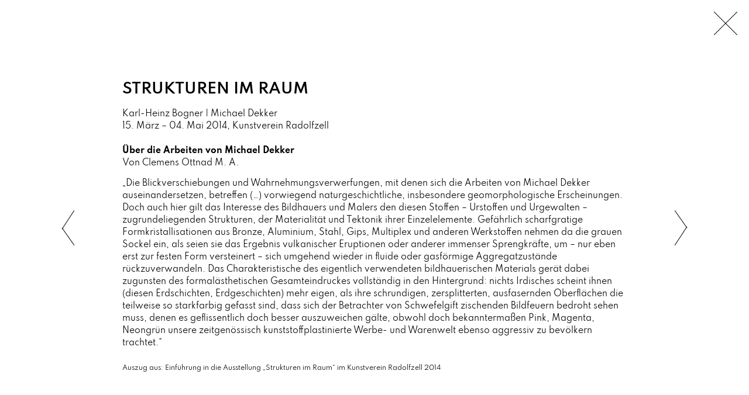

--- FILE ---
content_type: text/css; charset=utf-8
request_url: https://www.michael-dekker.de/wp-content/uploads/elementor/css/post-6.css?ver=1768158328
body_size: 428
content:
.elementor-kit-6{--e-global-color-primary:#6EC1E4;--e-global-color-secondary:#54595F;--e-global-color-text:#7A7A7A;--e-global-color-accent:#61CE70;--e-global-color-5cda697:#8A0808;--e-global-color-5764568:#F9F9F9;--e-global-color-39fa467:#F9F9F9;--e-global-typography-primary-font-family:"Spartan";--e-global-typography-primary-font-weight:600;--e-global-typography-secondary-font-family:"Spartan";--e-global-typography-secondary-font-weight:400;--e-global-typography-text-font-family:"Spartan";--e-global-typography-text-font-weight:400;--e-global-typography-accent-font-family:"Spartan";--e-global-typography-accent-font-weight:500;}.elementor-kit-6 e-page-transition{background-color:#FFBC7D;}.elementor-section.elementor-section-boxed > .elementor-container{max-width:980px;}.e-con{--container-max-width:980px;}.elementor-widget:not(:last-child){margin-block-end:20px;}.elementor-element{--widgets-spacing:20px 20px;--widgets-spacing-row:20px;--widgets-spacing-column:20px;}{}h1.entry-title{display:var(--page-title-display);}.elementor-lightbox{background-color:#FFFFFF;--lightbox-ui-color:#000000;--lightbox-ui-color-hover:#000000;--lightbox-text-color:#000000;--lightbox-navigation-icons-size:28px;}@media(max-width:1024px){.elementor-section.elementor-section-boxed > .elementor-container{max-width:1024px;}.e-con{--container-max-width:1024px;}}@media(max-width:767px){.elementor-section.elementor-section-boxed > .elementor-container{max-width:767px;}.e-con{--container-max-width:767px;}}/* Start Custom Fonts CSS */@font-face {
	font-family: 'Spartan';
	font-style: normal;
	font-weight: 100;
	font-display: swap;
	src: url('https://www.michael-dekker.de/wp-content/uploads/2022/08/Spartan-Thin.ttf') format('truetype');
}
@font-face {
	font-family: 'Spartan';
	font-style: normal;
	font-weight: 200;
	font-display: swap;
	src: url('https://www.michael-dekker.de/wp-content/uploads/2022/08/Spartan-ExtraLight.ttf') format('truetype');
}
@font-face {
	font-family: 'Spartan';
	font-style: normal;
	font-weight: 300;
	font-display: swap;
	src: url('https://www.michael-dekker.de/wp-content/uploads/2022/08/Spartan-Light.ttf') format('truetype');
}
@font-face {
	font-family: 'Spartan';
	font-style: normal;
	font-weight: normal;
	font-display: swap;
	src: url('https://www.michael-dekker.de/wp-content/uploads/2022/08/Spartan-Regular.ttf') format('truetype');
}
@font-face {
	font-family: 'Spartan';
	font-style: normal;
	font-weight: 400;
	font-display: swap;
	src: url('https://www.michael-dekker.de/wp-content/uploads/2022/08/Spartan-Regular.ttf') format('truetype');
}
@font-face {
	font-family: 'Spartan';
	font-style: normal;
	font-weight: 500;
	font-display: swap;
	src: url('https://www.michael-dekker.de/wp-content/uploads/2022/08/Spartan-Medium.ttf') format('truetype');
}
@font-face {
	font-family: 'Spartan';
	font-style: normal;
	font-weight: 600;
	font-display: swap;
	src: url('https://www.michael-dekker.de/wp-content/uploads/2022/08/Spartan-SemiBold.ttf') format('truetype');
}
@font-face {
	font-family: 'Spartan';
	font-style: normal;
	font-weight: 700;
	font-display: swap;
	src: url('https://www.michael-dekker.de/wp-content/uploads/2022/08/Spartan-Bold.ttf') format('truetype');
}
@font-face {
	font-family: 'Spartan';
	font-style: normal;
	font-weight: bold;
	font-display: swap;
	src: url('https://www.michael-dekker.de/wp-content/uploads/2022/08/Spartan-Bold.ttf') format('truetype');
}
@font-face {
	font-family: 'Spartan';
	font-style: normal;
	font-weight: 800;
	font-display: swap;
	src: url('https://www.michael-dekker.de/wp-content/uploads/2022/08/Spartan-ExtraBold.ttf') format('truetype');
}
@font-face {
	font-family: 'Spartan';
	font-style: normal;
	font-weight: 900;
	font-display: swap;
	src: url('https://www.michael-dekker.de/wp-content/uploads/2022/08/Spartan-Black.ttf') format('truetype');
}
/* End Custom Fonts CSS */

--- FILE ---
content_type: text/css; charset=utf-8
request_url: https://www.michael-dekker.de/wp-content/uploads/elementor/css/post-7.css?ver=1768158328
body_size: 474
content:
.elementor-7 .elementor-element.elementor-element-2f1063d > .elementor-container > .elementor-column > .elementor-widget-wrap{align-content:center;align-items:center;}.elementor-7 .elementor-element.elementor-element-2f1063d:not(.elementor-motion-effects-element-type-background), .elementor-7 .elementor-element.elementor-element-2f1063d > .elementor-motion-effects-container > .elementor-motion-effects-layer{background-color:#FFFFFFE0;}.elementor-7 .elementor-element.elementor-element-2f1063d > .elementor-container{max-width:1274px;}.elementor-7 .elementor-element.elementor-element-2f1063d{transition:background 0.3s, border 0.3s, border-radius 0.3s, box-shadow 0.3s;padding:11px 0px 11px 0px;z-index:5;}.elementor-7 .elementor-element.elementor-element-2f1063d > .elementor-background-overlay{transition:background 0.3s, border-radius 0.3s, opacity 0.3s;}.elementor-7 .elementor-element.elementor-element-da83fe5 > .elementor-widget-wrap > .elementor-widget:not(.elementor-widget__width-auto):not(.elementor-widget__width-initial):not(:last-child):not(.elementor-absolute){margin-bottom:0px;}.elementor-7 .elementor-element.elementor-element-da83fe5 > .elementor-element-populated, .elementor-7 .elementor-element.elementor-element-da83fe5 > .elementor-element-populated > .elementor-background-overlay, .elementor-7 .elementor-element.elementor-element-da83fe5 > .elementor-background-slideshow{border-radius:0px 0px 0px 0px;}.elementor-widget-image .widget-image-caption{color:var( --e-global-color-text );font-family:var( --e-global-typography-text-font-family ), Spartan;font-weight:var( --e-global-typography-text-font-weight );}.elementor-7 .elementor-element.elementor-element-0669301 > .elementor-widget-container{margin:0px 0px 0px 0px;padding:0px 0px 0px 0px;}.elementor-7 .elementor-element.elementor-element-0669301{text-align:left;}.elementor-7 .elementor-element.elementor-element-0669301 img{width:295px;max-width:100%;height:30px;opacity:1;transition-duration:0s;}.elementor-7 .elementor-element.elementor-element-0669301:hover img{opacity:1;filter:brightness( 100% ) contrast( 100% ) saturate( 100% ) blur( 0px ) hue-rotate( 0deg );}.elementor-7 .elementor-element.elementor-element-647a663{text-align:right;}.elementor-7 .elementor-element.elementor-element-647a663 img{width:27px;}.elementor-theme-builder-content-area{height:400px;}.elementor-location-header:before, .elementor-location-footer:before{content:"";display:table;clear:both;}@media(max-width:1024px){.elementor-7 .elementor-element.elementor-element-0669301 > .elementor-widget-container{margin:0px -67px 0px 0px;padding:0px 0px 0px 0px;}.elementor-7 .elementor-element.elementor-element-0669301 img{width:1000px;max-width:100%;height:27px;}}@media(min-width:768px){.elementor-7 .elementor-element.elementor-element-da83fe5{width:27%;}.elementor-7 .elementor-element.elementor-element-5711e2c{width:39.332%;}}@media(max-width:767px){.elementor-7 .elementor-element.elementor-element-da83fe5{width:50%;}.elementor-7 .elementor-element.elementor-element-0669301 img{width:100%;max-width:88%;height:19px;}.elementor-7 .elementor-element.elementor-element-046ca81{width:50%;}}

--- FILE ---
content_type: text/css; charset=utf-8
request_url: https://www.michael-dekker.de/wp-content/uploads/elementor/css/post-79.css?ver=1768158328
body_size: 484
content:
.elementor-79 .elementor-element.elementor-element-8b04e0b > .elementor-container > .elementor-column > .elementor-widget-wrap{align-content:center;align-items:center;}.elementor-79 .elementor-element.elementor-element-8b04e0b:not(.elementor-motion-effects-element-type-background), .elementor-79 .elementor-element.elementor-element-8b04e0b > .elementor-motion-effects-container > .elementor-motion-effects-layer{background-color:#FFFFFF;}.elementor-79 .elementor-element.elementor-element-8b04e0b{transition:background 0.3s, border 0.3s, border-radius 0.3s, box-shadow 0.3s;}.elementor-79 .elementor-element.elementor-element-8b04e0b > .elementor-background-overlay{transition:background 0.3s, border-radius 0.3s, opacity 0.3s;}.elementor-79 .elementor-element.elementor-element-ede0fac .elementor-element-populated a{color:#000000;}.elementor-widget-icon-list .elementor-icon-list-item:not(:last-child):after{border-color:var( --e-global-color-text );}.elementor-widget-icon-list .elementor-icon-list-icon i{color:var( --e-global-color-primary );}.elementor-widget-icon-list .elementor-icon-list-icon svg{fill:var( --e-global-color-primary );}.elementor-widget-icon-list .elementor-icon-list-item > .elementor-icon-list-text, .elementor-widget-icon-list .elementor-icon-list-item > a{font-family:var( --e-global-typography-text-font-family ), Spartan;font-weight:var( --e-global-typography-text-font-weight );}.elementor-widget-icon-list .elementor-icon-list-text{color:var( --e-global-color-secondary );}.elementor-79 .elementor-element.elementor-element-88411f2{width:auto;max-width:auto;--e-icon-list-icon-size:14px;--icon-vertical-offset:0px;}.elementor-79 .elementor-element.elementor-element-88411f2 > .elementor-widget-container{padding:0px 10px 0px 0px;}.elementor-79 .elementor-element.elementor-element-88411f2 .elementor-icon-list-icon i{transition:color 0.3s;}.elementor-79 .elementor-element.elementor-element-88411f2 .elementor-icon-list-icon svg{transition:fill 0.3s;}.elementor-79 .elementor-element.elementor-element-88411f2 .elementor-icon-list-item > .elementor-icon-list-text, .elementor-79 .elementor-element.elementor-element-88411f2 .elementor-icon-list-item > a{font-family:"Spartan", Spartan;font-size:14px;font-weight:400;}.elementor-79 .elementor-element.elementor-element-88411f2 .elementor-icon-list-text{color:#000000;transition:color 0.3s;}.elementor-79 .elementor-element.elementor-element-dcdf0c3{width:auto;max-width:auto;--e-icon-list-icon-size:14px;--icon-vertical-offset:0px;}.elementor-79 .elementor-element.elementor-element-dcdf0c3 > .elementor-widget-container{padding:0px 10px 0px 0px;}.elementor-79 .elementor-element.elementor-element-dcdf0c3 .elementor-icon-list-icon i{transition:color 0.3s;}.elementor-79 .elementor-element.elementor-element-dcdf0c3 .elementor-icon-list-icon svg{transition:fill 0.3s;}.elementor-79 .elementor-element.elementor-element-dcdf0c3 .elementor-icon-list-item > .elementor-icon-list-text, .elementor-79 .elementor-element.elementor-element-dcdf0c3 .elementor-icon-list-item > a{font-family:"Spartan", Spartan;font-size:14px;font-weight:400;}.elementor-79 .elementor-element.elementor-element-dcdf0c3 .elementor-icon-list-text{color:#000000;transition:color 0.3s;}.elementor-widget-text-editor{font-family:var( --e-global-typography-text-font-family ), Spartan;font-weight:var( --e-global-typography-text-font-weight );color:var( --e-global-color-text );}.elementor-widget-text-editor.elementor-drop-cap-view-stacked .elementor-drop-cap{background-color:var( --e-global-color-primary );}.elementor-widget-text-editor.elementor-drop-cap-view-framed .elementor-drop-cap, .elementor-widget-text-editor.elementor-drop-cap-view-default .elementor-drop-cap{color:var( --e-global-color-primary );border-color:var( --e-global-color-primary );}.elementor-79 .elementor-element.elementor-element-54276ef{width:auto;max-width:auto;font-family:"Spartan", Spartan;font-size:14px;font-weight:400;color:#000000;}.elementor-79 .elementor-element.elementor-element-33fa78c .elementor-icon-list-icon i{transition:color 0.3s;}.elementor-79 .elementor-element.elementor-element-33fa78c .elementor-icon-list-icon svg{transition:fill 0.3s;}.elementor-79 .elementor-element.elementor-element-33fa78c{--e-icon-list-icon-size:14px;--icon-vertical-offset:0px;}.elementor-79 .elementor-element.elementor-element-33fa78c .elementor-icon-list-item > .elementor-icon-list-text, .elementor-79 .elementor-element.elementor-element-33fa78c .elementor-icon-list-item > a{font-family:"Spartan", Spartan;font-size:14px;font-weight:400;}.elementor-79 .elementor-element.elementor-element-33fa78c .elementor-icon-list-text{color:#000000;transition:color 0.3s;}.elementor-theme-builder-content-area{height:400px;}.elementor-location-header:before, .elementor-location-footer:before{content:"";display:table;clear:both;}

--- FILE ---
content_type: text/css; charset=utf-8
request_url: https://www.michael-dekker.de/wp-content/uploads/elementor/css/post-350.css?ver=1768158576
body_size: 560
content:
.elementor-350 .elementor-element.elementor-element-fc9ad55{padding:100px 0px 100px 0px;}.elementor-350 .elementor-element.elementor-element-54646f6{width:auto;max-width:auto;top:50vh;}body:not(.rtl) .elementor-350 .elementor-element.elementor-element-54646f6{left:8vw;}body.rtl .elementor-350 .elementor-element.elementor-element-54646f6{right:8vw;}.elementor-350 .elementor-element.elementor-element-e941ddd .elementor-element-populated a{color:#000000;}.elementor-widget-image .widget-image-caption{color:var( --e-global-color-text );font-family:var( --e-global-typography-text-font-family ), Spartan;font-weight:var( --e-global-typography-text-font-weight );}.elementor-350 .elementor-element.elementor-element-bc9a048{width:auto;max-width:auto;top:20px;text-align:right;}body:not(.rtl) .elementor-350 .elementor-element.elementor-element-bc9a048{right:20px;}body.rtl .elementor-350 .elementor-element.elementor-element-bc9a048{left:20px;}.elementor-350 .elementor-element.elementor-element-bc9a048 img{width:100%;}.elementor-widget-theme-post-featured-image .widget-image-caption{color:var( --e-global-color-text );font-family:var( --e-global-typography-text-font-family ), Spartan;font-weight:var( --e-global-typography-text-font-weight );}.elementor-350 .elementor-element.elementor-element-ea6de31 img{width:100%;}.elementor-350 .elementor-element.elementor-element-ec98de9{--spacer-size:10px;}.elementor-widget-theme-post-title .elementor-heading-title{font-family:var( --e-global-typography-primary-font-family ), Spartan;font-weight:var( --e-global-typography-primary-font-weight );color:var( --e-global-color-primary );}.elementor-350 .elementor-element.elementor-element-566b326 .elementor-heading-title{font-family:"Spartan", Spartan;font-size:25px;font-weight:600;color:#000000;}.elementor-widget-theme-post-content{color:var( --e-global-color-text );font-family:var( --e-global-typography-text-font-family ), Spartan;font-weight:var( --e-global-typography-text-font-weight );}.elementor-350 .elementor-element.elementor-element-27bbfcf{color:#000000;font-family:"Spartan", Spartan;font-size:14px;font-weight:400;}.elementor-350 .elementor-element.elementor-element-a4c9210{width:auto;max-width:auto;top:50vh;}body:not(.rtl) .elementor-350 .elementor-element.elementor-element-a4c9210{right:8vw;}body.rtl .elementor-350 .elementor-element.elementor-element-a4c9210{left:8vw;}@media(min-width:768px){.elementor-350 .elementor-element.elementor-element-dead2ef{width:5%;}.elementor-350 .elementor-element.elementor-element-e941ddd{width:89.643%;}.elementor-350 .elementor-element.elementor-element-f96bb0a{width:5.023%;}}@media(max-width:1024px){body:not(.rtl) .elementor-350 .elementor-element.elementor-element-54646f6{left:10px;}body.rtl .elementor-350 .elementor-element.elementor-element-54646f6{right:10px;}body:not(.rtl) .elementor-350 .elementor-element.elementor-element-a4c9210{right:10px;}body.rtl .elementor-350 .elementor-element.elementor-element-a4c9210{left:10px;}}@media(max-width:767px){.elementor-350 .elementor-element.elementor-element-e941ddd > .elementor-element-populated{padding:0px 50px 0px 50px;}.elementor-350 .elementor-element.elementor-element-27bbfcf{text-align:left;}}/* Start Custom Fonts CSS */@font-face {
	font-family: 'Spartan';
	font-style: normal;
	font-weight: 100;
	font-display: swap;
	src: url('https://www.michael-dekker.de/wp-content/uploads/2022/08/Spartan-Thin.ttf') format('truetype');
}
@font-face {
	font-family: 'Spartan';
	font-style: normal;
	font-weight: 200;
	font-display: swap;
	src: url('https://www.michael-dekker.de/wp-content/uploads/2022/08/Spartan-ExtraLight.ttf') format('truetype');
}
@font-face {
	font-family: 'Spartan';
	font-style: normal;
	font-weight: 300;
	font-display: swap;
	src: url('https://www.michael-dekker.de/wp-content/uploads/2022/08/Spartan-Light.ttf') format('truetype');
}
@font-face {
	font-family: 'Spartan';
	font-style: normal;
	font-weight: normal;
	font-display: swap;
	src: url('https://www.michael-dekker.de/wp-content/uploads/2022/08/Spartan-Regular.ttf') format('truetype');
}
@font-face {
	font-family: 'Spartan';
	font-style: normal;
	font-weight: 400;
	font-display: swap;
	src: url('https://www.michael-dekker.de/wp-content/uploads/2022/08/Spartan-Regular.ttf') format('truetype');
}
@font-face {
	font-family: 'Spartan';
	font-style: normal;
	font-weight: 500;
	font-display: swap;
	src: url('https://www.michael-dekker.de/wp-content/uploads/2022/08/Spartan-Medium.ttf') format('truetype');
}
@font-face {
	font-family: 'Spartan';
	font-style: normal;
	font-weight: 600;
	font-display: swap;
	src: url('https://www.michael-dekker.de/wp-content/uploads/2022/08/Spartan-SemiBold.ttf') format('truetype');
}
@font-face {
	font-family: 'Spartan';
	font-style: normal;
	font-weight: 700;
	font-display: swap;
	src: url('https://www.michael-dekker.de/wp-content/uploads/2022/08/Spartan-Bold.ttf') format('truetype');
}
@font-face {
	font-family: 'Spartan';
	font-style: normal;
	font-weight: bold;
	font-display: swap;
	src: url('https://www.michael-dekker.de/wp-content/uploads/2022/08/Spartan-Bold.ttf') format('truetype');
}
@font-face {
	font-family: 'Spartan';
	font-style: normal;
	font-weight: 800;
	font-display: swap;
	src: url('https://www.michael-dekker.de/wp-content/uploads/2022/08/Spartan-ExtraBold.ttf') format('truetype');
}
@font-face {
	font-family: 'Spartan';
	font-style: normal;
	font-weight: 900;
	font-display: swap;
	src: url('https://www.michael-dekker.de/wp-content/uploads/2022/08/Spartan-Black.ttf') format('truetype');
}
/* End Custom Fonts CSS */

--- FILE ---
content_type: text/css; charset=utf-8
request_url: https://www.michael-dekker.de/wp-content/uploads/elementor/css/post-29.css?ver=1768158328
body_size: 552
content:
.elementor-29 .elementor-element.elementor-element-fdc75c3 > .elementor-element-populated{padding:20px 20px 20px 20px;}.elementor-widget-icon-list .elementor-icon-list-item:not(:last-child):after{border-color:var( --e-global-color-text );}.elementor-widget-icon-list .elementor-icon-list-icon i{color:var( --e-global-color-primary );}.elementor-widget-icon-list .elementor-icon-list-icon svg{fill:var( --e-global-color-primary );}.elementor-widget-icon-list .elementor-icon-list-item > .elementor-icon-list-text, .elementor-widget-icon-list .elementor-icon-list-item > a{font-family:var( --e-global-typography-text-font-family ), Spartan;font-weight:var( --e-global-typography-text-font-weight );}.elementor-widget-icon-list .elementor-icon-list-text{color:var( --e-global-color-secondary );}.elementor-29 .elementor-element.elementor-element-2e6c921 > .elementor-widget-container{margin:60px 0px 0px 10px;}.elementor-29 .elementor-element.elementor-element-2e6c921 .elementor-icon-list-icon i{color:#000000;transition:color 0.3s;}.elementor-29 .elementor-element.elementor-element-2e6c921 .elementor-icon-list-icon svg{fill:#000000;transition:fill 0.3s;}.elementor-29 .elementor-element.elementor-element-2e6c921{--e-icon-list-icon-size:0px;--e-icon-list-icon-align:center;--e-icon-list-icon-margin:0 calc(var(--e-icon-list-icon-size, 1em) * 0.125);--icon-vertical-offset:0px;}.elementor-29 .elementor-element.elementor-element-2e6c921 .elementor-icon-list-item > .elementor-icon-list-text, .elementor-29 .elementor-element.elementor-element-2e6c921 .elementor-icon-list-item > a{font-family:"Spartan", Spartan;font-size:25px;font-weight:200;text-transform:uppercase;}.elementor-29 .elementor-element.elementor-element-2e6c921 .elementor-icon-list-text{color:#FFFFFF;transition:color 0.3s;}.elementor-29 .elementor-element.elementor-element-2e6c921 .elementor-icon-list-item:hover .elementor-icon-list-text{color:#999999;}#elementor-popup-modal-29 .dialog-widget-content{animation-duration:0.7s;background-color:#000000;box-shadow:2px 8px 23px 3px rgba(0,0,0,0.2);}#elementor-popup-modal-29{background-color:#0000000F;justify-content:flex-end;align-items:center;pointer-events:all;}#elementor-popup-modal-29 .dialog-message{width:16vw;height:100vh;align-items:flex-start;}#elementor-popup-modal-29 .dialog-close-button{display:flex;font-size:23px;}#elementor-popup-modal-29 .dialog-close-button i{color:#FFFFFF;}#elementor-popup-modal-29 .dialog-close-button svg{fill:#FFFFFF;}@media(max-width:1024px){#elementor-popup-modal-29 .dialog-message{width:50vw;}}@media(max-width:767px){#elementor-popup-modal-29 .dialog-message{width:90vw;}}/* Start custom CSS for section, class: .elementor-element-90ebd61 */.elementor-29 .elementor-element.elementor-element-2e6c921 .elementor-icon-list-text{
    transition: 0.5s;
}
.elementor-29 .elementor-element.elementor-element-2e6c921 .elementor-icon-list-text:hover{
    transition: 0.5s;
    
    color:black;
    }
    
   .elementor-29 .elementor-element.elementor-element-2e6c921 .elementor-icon-list-text:hover + .elementor-29 .elementor-element.elementor-element-2e6c921 .elementor-icon-list-icon i{
       font-size: 60px;
   }/* End custom CSS */
/* Start custom CSS */#elementor-popup-modal-29 .dialog-close-button i:before{
    content:url('https://www.michael-dekker.de/wp-content/uploads/2020/12/dekker-x-schwarz.jpg');
}/* End custom CSS */